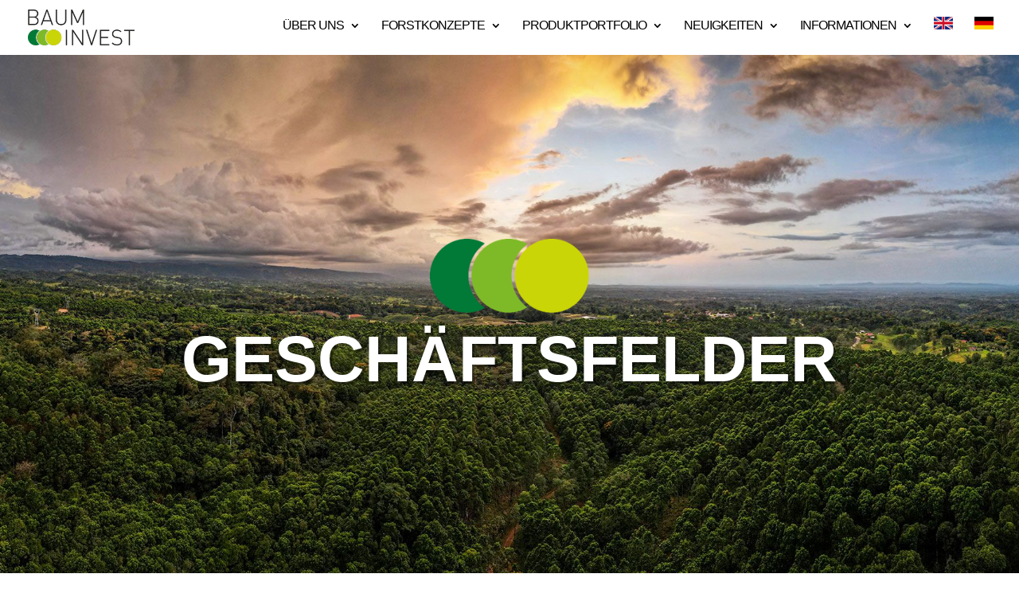

--- FILE ---
content_type: text/css
request_url: https://bauminvest.de/wp-content/plugins/divi-100-hamburger-menu/assets/css/style.css
body_size: 5756
content:
/* Menu */
.et_divi_100_custom_hamburger_menu__icon {
  position: relative;
  display: block;
  width: 1.875rem;
  height: 1.875rem;
  box-sizing: border-box;
  cursor: pointer;
  padding: 0.25rem;
  clear: both;
}

.et_divi_100_custom_hamburger_menu__icon div {
  background: #000;
  width: 100%;
  height: 0.125rem;
  margin: 0.25rem auto;
  border-radius: 10px;
  -webkit-transition: 0.3s cubic-bezier(0.28, 0.55, 0.385, 1.65);
  transition: 0.3s cubic-bezier(0.28, 0.55, 0.385, 1.65);
  -webkit-transition-timing-function: cubic-bezier(0.28, 0.55, 0.385, 1.65);
          transition-timing-function: cubic-bezier(0.28, 0.55, 0.385, 1.65);
  -webkit-transform: 0;
          transform: 0;
  -webkit-transform-origin: center;
          transform-origin: center;
}

.et_divi_100_custom_hamburger_menu__icon div:before, .et_divi_100_custom_hamburger_menu__icon div:after {
  -webkit-transition: 0.3s cubic-bezier(0.28, 0.55, 0.385, 1.65);
  transition: 0.3s cubic-bezier(0.28, 0.55, 0.385, 1.65);
  -webkit-transition-timing-function: cubic-bezier(0.28, 0.55, 0.385, 1.65);
          transition-timing-function: cubic-bezier(0.28, 0.55, 0.385, 1.65);
}

/* Type 1 */
.et_divi_100_custom_hamburger_menu--type-1.et_divi_100_custom_hamburger_menu--style-2 .et_divi_100_custom_hamburger_menu__icon.et_divi_100_custom_hamburger_menu__icon--toggled div:not(:first-child):not(:last-child) {
  width: 0;
  margin-left: 0;
  opacity: 1;
}

.et_divi_100_custom_hamburger_menu--type-1.et_divi_100_custom_hamburger_menu--style-3 .et_divi_100_custom_hamburger_menu__icon.et_divi_100_custom_hamburger_menu__icon--toggled div:first-child {
  -webkit-animation-name: T1S3DF;
          animation-name: T1S3DF;
}

@-webkit-keyframes T1S3DF {
  0% {
    -webkit-transform: none;
            transform: none;
  }
  40% {
    -webkit-transform: translateY(0.375rem);
            transform: translateY(0.375rem);
  }
  80% {
    -webkit-transform: translateY(0.375rem) rotate(45deg);
            transform: translateY(0.375rem) rotate(45deg);
  }
}

@keyframes T1S3DF {
  0% {
    -webkit-transform: none;
            transform: none;
  }
  40% {
    -webkit-transform: translateY(0.375rem);
            transform: translateY(0.375rem);
  }
  80% {
    -webkit-transform: translateY(0.375rem) rotate(45deg);
            transform: translateY(0.375rem) rotate(45deg);
  }
}

.et_divi_100_custom_hamburger_menu--type-1.et_divi_100_custom_hamburger_menu--style-3 .et_divi_100_custom_hamburger_menu__icon.et_divi_100_custom_hamburger_menu__icon--toggled div:last-child {
  -webkit-animation-name: T1S3L;
          animation-name: T1S3L;
}

@-webkit-keyframes T1S3L {
  0% {
    -webkit-transform: none;
            transform: none;
  }
  40% {
    -webkit-transform: translateY(-0.375rem);
            transform: translateY(-0.375rem);
  }
  80% {
    -webkit-transform: translateY(-0.375rem) rotate(-45deg);
            transform: translateY(-0.375rem) rotate(-45deg);
  }
}

@keyframes T1S3L {
  0% {
    -webkit-transform: none;
            transform: none;
  }
  40% {
    -webkit-transform: translateY(-0.375rem);
            transform: translateY(-0.375rem);
  }
  80% {
    -webkit-transform: translateY(-0.375rem) rotate(-45deg);
            transform: translateY(-0.375rem) rotate(-45deg);
  }
}

.et_divi_100_custom_hamburger_menu--type-1.et_divi_100_custom_hamburger_menu--style-4 .et_divi_100_custom_hamburger_menu__icon.et_divi_100_custom_hamburger_menu__icon--toggled div {
  -webkit-animation-timing-function: linear;
          animation-timing-function: linear;
}

.et_divi_100_custom_hamburger_menu--type-1.et_divi_100_custom_hamburger_menu--style-4 .et_divi_100_custom_hamburger_menu__icon.et_divi_100_custom_hamburger_menu__icon--toggled div:first-child {
  -webkit-animation-name: T1S4DF;
          animation-name: T1S4DF;
}

@-webkit-keyframes T1S4DF {
  0% {
    margin-right: 0;
    -webkit-transform: none;
            transform: none;
  }
  20% {
    width: 100%;
    -webkit-transform: translateY(0.375rem);
            transform: translateY(0.375rem);
  }
  40% {
    width: 0;
    margin-right: 0;
    -webkit-transform: translateY(0.375rem);
            transform: translateY(0.375rem);
  }
  80% {
    width: 0;
    margin-right: auto;
    -webkit-transform: translateY(0.375rem) rotate(45deg);
            transform: translateY(0.375rem) rotate(45deg);
  }
  90% {
    -webkit-transform: translateY(0.375rem) rotate(45deg);
            transform: translateY(0.375rem) rotate(45deg);
  }
}

@keyframes T1S4DF {
  0% {
    margin-right: 0;
    -webkit-transform: none;
            transform: none;
  }
  20% {
    width: 100%;
    -webkit-transform: translateY(0.375rem);
            transform: translateY(0.375rem);
  }
  40% {
    width: 0;
    margin-right: 0;
    -webkit-transform: translateY(0.375rem);
            transform: translateY(0.375rem);
  }
  80% {
    width: 0;
    margin-right: auto;
    -webkit-transform: translateY(0.375rem) rotate(45deg);
            transform: translateY(0.375rem) rotate(45deg);
  }
  90% {
    -webkit-transform: translateY(0.375rem) rotate(45deg);
            transform: translateY(0.375rem) rotate(45deg);
  }
}

.et_divi_100_custom_hamburger_menu--type-1.et_divi_100_custom_hamburger_menu--style-4 .et_divi_100_custom_hamburger_menu__icon.et_divi_100_custom_hamburger_menu__icon--toggled div:last-child {
  -webkit-animation-name: T1S4L;
          animation-name: T1S4L;
}

@-webkit-keyframes T1S4L {
  0% {
    margin-left: 0;
    -webkit-transform: none;
            transform: none;
  }
  20% {
    width: 100%;
    -webkit-transform: translateY(-0.375rem);
            transform: translateY(-0.375rem);
  }
  40% {
    width: 0;
    margin-left: 0;
    -webkit-transform: translateY(-0.375rem);
            transform: translateY(-0.375rem);
  }
  80% {
    width: 0;
    margin-left: auto;
    -webkit-transform: translateY(-0.375rem) rotate(-45deg);
            transform: translateY(-0.375rem) rotate(-45deg);
  }
  90% {
    -webkit-transform: translateY(-0.375rem) rotate(-45deg);
            transform: translateY(-0.375rem) rotate(-45deg);
  }
}

@keyframes T1S4L {
  0% {
    margin-left: 0;
    -webkit-transform: none;
            transform: none;
  }
  20% {
    width: 100%;
    -webkit-transform: translateY(-0.375rem);
            transform: translateY(-0.375rem);
  }
  40% {
    width: 0;
    margin-left: 0;
    -webkit-transform: translateY(-0.375rem);
            transform: translateY(-0.375rem);
  }
  80% {
    width: 0;
    margin-left: auto;
    -webkit-transform: translateY(-0.375rem) rotate(-45deg);
            transform: translateY(-0.375rem) rotate(-45deg);
  }
  90% {
    -webkit-transform: translateY(-0.375rem) rotate(-45deg);
            transform: translateY(-0.375rem) rotate(-45deg);
  }
}

.et_divi_100_custom_hamburger_menu--type-1.et_divi_100_custom_hamburger_menu--style-5 .et_divi_100_custom_hamburger_menu__icon.et_divi_100_custom_hamburger_menu__icon--toggled div {
  -webkit-animation-timing-function: linear;
          animation-timing-function: linear;
}

.et_divi_100_custom_hamburger_menu--type-1.et_divi_100_custom_hamburger_menu--style-5 .et_divi_100_custom_hamburger_menu__icon.et_divi_100_custom_hamburger_menu__icon--toggled div:first-child {
  -webkit-animation-name: T1S5DF;
          animation-name: T1S5DF;
}

@-webkit-keyframes T1S5DF {
  0% {
    margin-right: 0;
    -webkit-transform: none;
            transform: none;
    -webkit-transform-origin: top right;
            transform-origin: top right;
  }
  25% {
    width: 100%;
    -webkit-transform: translateY(0.375rem) rotate(10deg);
            transform: translateY(0.375rem) rotate(10deg);
  }
  30% {
    width: 100%;
    -webkit-transform: translateY(0.375rem) rotate(10deg);
            transform: translateY(0.375rem) rotate(10deg);
  }
  40% {
    width: 0%;
    -webkit-transform: translateY(0.375rem) rotate(10deg);
            transform: translateY(0.375rem) rotate(10deg);
  }
  50% {
    width: 0%;
    -webkit-transform-origin: center;
            transform-origin: center;
    -webkit-transform: translateY(0.375rem) rotate(45deg);
            transform: translateY(0.375rem) rotate(45deg);
  }
  90% {
    -webkit-transform: translateY(0.375rem) rotate(45deg);
            transform: translateY(0.375rem) rotate(45deg);
  }
}

@keyframes T1S5DF {
  0% {
    margin-right: 0;
    -webkit-transform: none;
            transform: none;
    -webkit-transform-origin: top right;
            transform-origin: top right;
  }
  25% {
    width: 100%;
    -webkit-transform: translateY(0.375rem) rotate(10deg);
            transform: translateY(0.375rem) rotate(10deg);
  }
  30% {
    width: 100%;
    -webkit-transform: translateY(0.375rem) rotate(10deg);
            transform: translateY(0.375rem) rotate(10deg);
  }
  40% {
    width: 0%;
    -webkit-transform: translateY(0.375rem) rotate(10deg);
            transform: translateY(0.375rem) rotate(10deg);
  }
  50% {
    width: 0%;
    -webkit-transform-origin: center;
            transform-origin: center;
    -webkit-transform: translateY(0.375rem) rotate(45deg);
            transform: translateY(0.375rem) rotate(45deg);
  }
  90% {
    -webkit-transform: translateY(0.375rem) rotate(45deg);
            transform: translateY(0.375rem) rotate(45deg);
  }
}

.et_divi_100_custom_hamburger_menu--type-1.et_divi_100_custom_hamburger_menu--style-5 .et_divi_100_custom_hamburger_menu__icon.et_divi_100_custom_hamburger_menu__icon--toggled div:not(:first-child):not(:last-child) {
  -webkit-animation-name: T1S5DM;
          animation-name: T1S5DM;
  width: 0%;
}

@-webkit-keyframes T1S5DM {
  0% {
    width: 100%;
    opacity: 1;
  }
  40% {
    width: 100%;
  }
  50% {
    width: 0%;
    opacity: 1;
  }
}

@keyframes T1S5DM {
  0% {
    width: 100%;
    opacity: 1;
  }
  40% {
    width: 100%;
  }
  50% {
    width: 0%;
    opacity: 1;
  }
}

.et_divi_100_custom_hamburger_menu--type-1.et_divi_100_custom_hamburger_menu--style-5 .et_divi_100_custom_hamburger_menu__icon.et_divi_100_custom_hamburger_menu__icon--toggled div:last-child {
  -webkit-animation-name: T1S5L;
          animation-name: T1S5L;
}

@-webkit-keyframes T1S5L {
  0% {
    margin-left: 0;
    -webkit-transform: none;
            transform: none;
    -webkit-transform-origin: bottom left;
            transform-origin: bottom left;
  }
  25% {
    width: 100%;
    -webkit-transform: translateY(-0.375rem) rotate(10deg);
            transform: translateY(-0.375rem) rotate(10deg);
  }
  30% {
    width: 100%;
    -webkit-transform: translateY(-0.375rem) rotate(10deg);
            transform: translateY(-0.375rem) rotate(10deg);
  }
  40% {
    width: 0%;
    -webkit-transform: translateY(-0.375rem) rotate(10deg);
            transform: translateY(-0.375rem) rotate(10deg);
  }
  50% {
    width: 0%;
    -webkit-transform-origin: center;
            transform-origin: center;
    -webkit-transform: translateY(-0.375rem) rotate(-45deg);
            transform: translateY(-0.375rem) rotate(-45deg);
  }
  90% {
    -webkit-transform: translateY(-0.375rem) rotate(-45deg);
            transform: translateY(-0.375rem) rotate(-45deg);
  }
}

@keyframes T1S5L {
  0% {
    margin-left: 0;
    -webkit-transform: none;
            transform: none;
    -webkit-transform-origin: bottom left;
            transform-origin: bottom left;
  }
  25% {
    width: 100%;
    -webkit-transform: translateY(-0.375rem) rotate(10deg);
            transform: translateY(-0.375rem) rotate(10deg);
  }
  30% {
    width: 100%;
    -webkit-transform: translateY(-0.375rem) rotate(10deg);
            transform: translateY(-0.375rem) rotate(10deg);
  }
  40% {
    width: 0%;
    -webkit-transform: translateY(-0.375rem) rotate(10deg);
            transform: translateY(-0.375rem) rotate(10deg);
  }
  50% {
    width: 0%;
    -webkit-transform-origin: center;
            transform-origin: center;
    -webkit-transform: translateY(-0.375rem) rotate(-45deg);
            transform: translateY(-0.375rem) rotate(-45deg);
  }
  90% {
    -webkit-transform: translateY(-0.375rem) rotate(-45deg);
            transform: translateY(-0.375rem) rotate(-45deg);
  }
}

/* Type 2 */
.et_divi_100_custom_hamburger_menu--type-2 .et_divi_100_custom_hamburger_menu__icon div, .et_divi_100_custom_hamburger_menu--type-3 .et_divi_100_custom_hamburger_menu__icon div {
  display: -webkit-box;
  display: -ms-flexbox;
  display: flex;
  -webkit-box-orient: horizontal;
  -webkit-box-direction: normal;
      -ms-flex-direction: row;
          flex-direction: row;
  background: 0;
}

.et_divi_100_custom_hamburger_menu--type-2 .et_divi_100_custom_hamburger_menu__icon div:before, .et_divi_100_custom_hamburger_menu--type-3 .et_divi_100_custom_hamburger_menu__icon div:before, .et_divi_100_custom_hamburger_menu--type-2 .et_divi_100_custom_hamburger_menu__icon div:after, .et_divi_100_custom_hamburger_menu--type-3 .et_divi_100_custom_hamburger_menu__icon div:after {
  content: '';
  display: block;
  background: #000;
  width: 2px;
  min-width: 2px;
  height: 2px;
  border-radius: 10px;
  margin: 0 2px 0 0;
}

.et_divi_100_custom_hamburger_menu--type-2 .et_divi_100_custom_hamburger_menu__icon div:after, .et_divi_100_custom_hamburger_menu--type-3 .et_divi_100_custom_hamburger_menu__icon div:after {
  width: 100%;
  margin: 0;
}

.et_divi_100_custom_hamburger_menu--type-2.et_divi_100_custom_hamburger_menu--style-2 .et_divi_100_custom_hamburger_menu__icon.et_divi_100_custom_hamburger_menu__icon--toggled div:not(:first-child):not(:last-child), .et_divi_100_custom_hamburger_menu--style-2.et_divi_100_custom_hamburger_menu--type-3 .et_divi_100_custom_hamburger_menu__icon.et_divi_100_custom_hamburger_menu__icon--toggled div:not(:first-child):not(:last-child) {
  opacity: 1;
}

.et_divi_100_custom_hamburger_menu--type-2.et_divi_100_custom_hamburger_menu--style-2 .et_divi_100_custom_hamburger_menu__icon.et_divi_100_custom_hamburger_menu__icon--toggled div:not(:first-child):not(:last-child):before, .et_divi_100_custom_hamburger_menu--style-2.et_divi_100_custom_hamburger_menu--type-3 .et_divi_100_custom_hamburger_menu__icon.et_divi_100_custom_hamburger_menu__icon--toggled div:not(:first-child):not(:last-child):before, .et_divi_100_custom_hamburger_menu--type-2.et_divi_100_custom_hamburger_menu--style-2 .et_divi_100_custom_hamburger_menu__icon.et_divi_100_custom_hamburger_menu__icon--toggled div:not(:first-child):not(:last-child):after, .et_divi_100_custom_hamburger_menu--style-2.et_divi_100_custom_hamburger_menu--type-3 .et_divi_100_custom_hamburger_menu__icon.et_divi_100_custom_hamburger_menu__icon--toggled div:not(:first-child):not(:last-child):after {
  width: 0;
  min-width: 0;
  margin-left: 0;
  opacity: 1;
}

.et_divi_100_custom_hamburger_menu--type-2.et_divi_100_custom_hamburger_menu--style-3 .et_divi_100_custom_hamburger_menu__icon.et_divi_100_custom_hamburger_menu__icon--toggled div:first-child, .et_divi_100_custom_hamburger_menu--style-3.et_divi_100_custom_hamburger_menu--type-3 .et_divi_100_custom_hamburger_menu__icon.et_divi_100_custom_hamburger_menu__icon--toggled div:first-child {
  -webkit-animation-name: T2S3DF;
          animation-name: T2S3DF;
}

@-webkit-keyframes T2S3DF {
  0% {
    -webkit-transform: none;
            transform: none;
  }
  20% {
    -webkit-transform: none;
            transform: none;
  }
  40% {
    -webkit-transform: translateY(0.375rem);
            transform: translateY(0.375rem);
  }
  80% {
    -webkit-transform: translateY(0.375rem) rotate(45deg);
            transform: translateY(0.375rem) rotate(45deg);
  }
}

@keyframes T2S3DF {
  0% {
    -webkit-transform: none;
            transform: none;
  }
  20% {
    -webkit-transform: none;
            transform: none;
  }
  40% {
    -webkit-transform: translateY(0.375rem);
            transform: translateY(0.375rem);
  }
  80% {
    -webkit-transform: translateY(0.375rem) rotate(45deg);
            transform: translateY(0.375rem) rotate(45deg);
  }
}

.et_divi_100_custom_hamburger_menu--type-2.et_divi_100_custom_hamburger_menu--style-3 .et_divi_100_custom_hamburger_menu__icon.et_divi_100_custom_hamburger_menu__icon--toggled div:first-child:before, .et_divi_100_custom_hamburger_menu--style-3.et_divi_100_custom_hamburger_menu--type-3 .et_divi_100_custom_hamburger_menu__icon.et_divi_100_custom_hamburger_menu__icon--toggled div:first-child:before {
  -webkit-animation-name: T2S3DFB;
          animation-name: T2S3DFB;
}

@-webkit-keyframes T2S3DFB {
  0% {
    width: 100%;
    -webkit-transform: none;
            transform: none;
  }
  20% {
    -webkit-transform: none;
            transform: none;
  }
}

@keyframes T2S3DFB {
  0% {
    width: 100%;
    -webkit-transform: none;
            transform: none;
  }
  20% {
    -webkit-transform: none;
            transform: none;
  }
}

.et_divi_100_custom_hamburger_menu--type-2.et_divi_100_custom_hamburger_menu--style-3 .et_divi_100_custom_hamburger_menu__icon.et_divi_100_custom_hamburger_menu__icon--toggled div:first-child:after, .et_divi_100_custom_hamburger_menu--style-3.et_divi_100_custom_hamburger_menu--type-3 .et_divi_100_custom_hamburger_menu__icon.et_divi_100_custom_hamburger_menu__icon--toggled div:first-child:after {
  -webkit-animation-name: T2S3DMA;
          animation-name: T2S3DMA;
}

@-webkit-keyframes T2S3DMA {
  0% {
    width: 100%;
    -webkit-transform: none;
            transform: none;
  }
  20% {
    -webkit-transform: none;
            transform: none;
  }
}

@keyframes T2S3DMA {
  0% {
    width: 100%;
    -webkit-transform: none;
            transform: none;
  }
  20% {
    -webkit-transform: none;
            transform: none;
  }
}

.et_divi_100_custom_hamburger_menu--type-2.et_divi_100_custom_hamburger_menu--style-3 .et_divi_100_custom_hamburger_menu__icon.et_divi_100_custom_hamburger_menu__icon--toggled div:last-child, .et_divi_100_custom_hamburger_menu--style-3.et_divi_100_custom_hamburger_menu--type-3 .et_divi_100_custom_hamburger_menu__icon.et_divi_100_custom_hamburger_menu__icon--toggled div:last-child {
  -webkit-animation-name: T2S3DL;
          animation-name: T2S3DL;
}

@-webkit-keyframes T2S3DL {
  0% {
    -webkit-transform: none;
            transform: none;
  }
  20% {
    -webkit-transform: none;
            transform: none;
  }
  40% {
    -webkit-transform: translateY(-0.25rem);
            transform: translateY(-0.25rem);
  }
  80% {
    -webkit-transform: translateY(-0.375rem) rotate(-45deg);
            transform: translateY(-0.375rem) rotate(-45deg);
  }
}

@keyframes T2S3DL {
  0% {
    -webkit-transform: none;
            transform: none;
  }
  20% {
    -webkit-transform: none;
            transform: none;
  }
  40% {
    -webkit-transform: translateY(-0.25rem);
            transform: translateY(-0.25rem);
  }
  80% {
    -webkit-transform: translateY(-0.375rem) rotate(-45deg);
            transform: translateY(-0.375rem) rotate(-45deg);
  }
}

.et_divi_100_custom_hamburger_menu--type-2.et_divi_100_custom_hamburger_menu--style-3 .et_divi_100_custom_hamburger_menu__icon.et_divi_100_custom_hamburger_menu__icon--toggled div:last-child:before, .et_divi_100_custom_hamburger_menu--style-3.et_divi_100_custom_hamburger_menu--type-3 .et_divi_100_custom_hamburger_menu__icon.et_divi_100_custom_hamburger_menu__icon--toggled div:last-child:before {
  -webkit-animation-name: T2S3DFB;
          animation-name: T2S3DFB;
}

@keyframes T2S3DFB {
  0% {
    width: 100%;
    -webkit-transform: none;
            transform: none;
  }
  20% {
    -webkit-transform: none;
            transform: none;
  }
}

.et_divi_100_custom_hamburger_menu--type-2.et_divi_100_custom_hamburger_menu--style-3 .et_divi_100_custom_hamburger_menu__icon.et_divi_100_custom_hamburger_menu__icon--toggled div:last-child:after, .et_divi_100_custom_hamburger_menu--style-3.et_divi_100_custom_hamburger_menu--type-3 .et_divi_100_custom_hamburger_menu__icon.et_divi_100_custom_hamburger_menu__icon--toggled div:last-child:after {
  -webkit-animation-name: T2S3DMA;
          animation-name: T2S3DMA;
}

@keyframes T2S3DMA {
  0% {
    width: 100%;
    -webkit-transform: none;
            transform: none;
  }
  20% {
    -webkit-transform: none;
            transform: none;
  }
}

.et_divi_100_custom_hamburger_menu--type-2.et_divi_100_custom_hamburger_menu--style-4 .et_divi_100_custom_hamburger_menu__icon.et_divi_100_custom_hamburger_menu__icon--toggled div, .et_divi_100_custom_hamburger_menu--style-4.et_divi_100_custom_hamburger_menu--type-3 .et_divi_100_custom_hamburger_menu__icon.et_divi_100_custom_hamburger_menu__icon--toggled div {
  -webkit-transform: none;
          transform: none;
}

.et_divi_100_custom_hamburger_menu--type-2.et_divi_100_custom_hamburger_menu--style-4 .et_divi_100_custom_hamburger_menu__icon.et_divi_100_custom_hamburger_menu__icon--toggled div:first-child:before, .et_divi_100_custom_hamburger_menu--style-4.et_divi_100_custom_hamburger_menu--type-3 .et_divi_100_custom_hamburger_menu__icon.et_divi_100_custom_hamburger_menu__icon--toggled div:first-child:before, .et_divi_100_custom_hamburger_menu--type-2.et_divi_100_custom_hamburger_menu--style-4 .et_divi_100_custom_hamburger_menu__icon.et_divi_100_custom_hamburger_menu__icon--toggled div:first-child:after, .et_divi_100_custom_hamburger_menu--style-4.et_divi_100_custom_hamburger_menu--type-3 .et_divi_100_custom_hamburger_menu__icon.et_divi_100_custom_hamburger_menu__icon--toggled div:first-child:after {
  width: 0%;
  min-width: 0;
  margin: 0 auto;
  opacity: 0;
}

.et_divi_100_custom_hamburger_menu--type-2.et_divi_100_custom_hamburger_menu--style-4 .et_divi_100_custom_hamburger_menu__icon.et_divi_100_custom_hamburger_menu__icon--toggled div:not(:first-child):not(:last-child), .et_divi_100_custom_hamburger_menu--style-4.et_divi_100_custom_hamburger_menu--type-3 .et_divi_100_custom_hamburger_menu__icon.et_divi_100_custom_hamburger_menu__icon--toggled div:not(:first-child):not(:last-child) {
  position: relative;
  opacity: 1;
}

.et_divi_100_custom_hamburger_menu--type-2.et_divi_100_custom_hamburger_menu--style-4 .et_divi_100_custom_hamburger_menu__icon.et_divi_100_custom_hamburger_menu__icon--toggled div:not(:first-child):not(:last-child):before, .et_divi_100_custom_hamburger_menu--style-4.et_divi_100_custom_hamburger_menu--type-3 .et_divi_100_custom_hamburger_menu__icon.et_divi_100_custom_hamburger_menu__icon--toggled div:not(:first-child):not(:last-child):before, .et_divi_100_custom_hamburger_menu--type-2.et_divi_100_custom_hamburger_menu--style-4 .et_divi_100_custom_hamburger_menu__icon.et_divi_100_custom_hamburger_menu__icon--toggled div:not(:first-child):not(:last-child):after, .et_divi_100_custom_hamburger_menu--style-4.et_divi_100_custom_hamburger_menu--type-3 .et_divi_100_custom_hamburger_menu__icon.et_divi_100_custom_hamburger_menu__icon--toggled div:not(:first-child):not(:last-child):after {
  position: absolute;
  width: 100%;
  -webkit-transition: all 0.3s linear transform 0.3s 0.3s linear;
  transition: all 0.3s linear transform 0.3s 0.3s linear;
  -webkit-transform-origin: center;
          transform-origin: center;
}

.et_divi_100_custom_hamburger_menu--type-2.et_divi_100_custom_hamburger_menu--style-4 .et_divi_100_custom_hamburger_menu__icon.et_divi_100_custom_hamburger_menu__icon--toggled div:not(:first-child):not(:last-child):before, .et_divi_100_custom_hamburger_menu--style-4.et_divi_100_custom_hamburger_menu--type-3 .et_divi_100_custom_hamburger_menu__icon.et_divi_100_custom_hamburger_menu__icon--toggled div:not(:first-child):not(:last-child):before {
  -webkit-transform: rotate(45deg);
          transform: rotate(45deg);
}

.et_divi_100_custom_hamburger_menu--type-2.et_divi_100_custom_hamburger_menu--style-4 .et_divi_100_custom_hamburger_menu__icon.et_divi_100_custom_hamburger_menu__icon--toggled div:not(:first-child):not(:last-child):after, .et_divi_100_custom_hamburger_menu--style-4.et_divi_100_custom_hamburger_menu--type-3 .et_divi_100_custom_hamburger_menu__icon.et_divi_100_custom_hamburger_menu__icon--toggled div:not(:first-child):not(:last-child):after {
  -webkit-transform: rotate(-45deg);
          transform: rotate(-45deg);
}

.et_divi_100_custom_hamburger_menu--type-2.et_divi_100_custom_hamburger_menu--style-4 .et_divi_100_custom_hamburger_menu__icon.et_divi_100_custom_hamburger_menu__icon--toggled div:last-child:before, .et_divi_100_custom_hamburger_menu--style-4.et_divi_100_custom_hamburger_menu--type-3 .et_divi_100_custom_hamburger_menu__icon.et_divi_100_custom_hamburger_menu__icon--toggled div:last-child:before, .et_divi_100_custom_hamburger_menu--type-2.et_divi_100_custom_hamburger_menu--style-4 .et_divi_100_custom_hamburger_menu__icon.et_divi_100_custom_hamburger_menu__icon--toggled div:last-child:after, .et_divi_100_custom_hamburger_menu--style-4.et_divi_100_custom_hamburger_menu--type-3 .et_divi_100_custom_hamburger_menu__icon.et_divi_100_custom_hamburger_menu__icon--toggled div:last-child:after {
  width: 100%;
  min-width: 0;
  opacity: 0;
}

.et_divi_100_custom_hamburger_menu--type-2.et_divi_100_custom_hamburger_menu--style-5 .et_divi_100_custom_hamburger_menu__icon.et_divi_100_custom_hamburger_menu__icon--toggled div, .et_divi_100_custom_hamburger_menu--style-5.et_divi_100_custom_hamburger_menu--type-3 .et_divi_100_custom_hamburger_menu__icon.et_divi_100_custom_hamburger_menu__icon--toggled div {
  -webkit-transform: none;
          transform: none;
}

.et_divi_100_custom_hamburger_menu--type-2.et_divi_100_custom_hamburger_menu--style-5 .et_divi_100_custom_hamburger_menu__icon.et_divi_100_custom_hamburger_menu__icon--toggled div:first-child, .et_divi_100_custom_hamburger_menu--style-5.et_divi_100_custom_hamburger_menu--type-3 .et_divi_100_custom_hamburger_menu__icon.et_divi_100_custom_hamburger_menu__icon--toggled div:first-child {
  position: relative;
  -webkit-animation-name: T2S5DF;
          animation-name: T2S5DF;
  -webkit-transform: translateY(0.375rem) rotate(45deg);
          transform: translateY(0.375rem) rotate(45deg);
}

@-webkit-keyframes T2S5DF {
  20% {
    -webkit-transform: none;
            transform: none;
  }
}

@keyframes T2S5DF {
  20% {
    -webkit-transform: none;
            transform: none;
  }
}

.et_divi_100_custom_hamburger_menu--type-2.et_divi_100_custom_hamburger_menu--style-5 .et_divi_100_custom_hamburger_menu__icon.et_divi_100_custom_hamburger_menu__icon--toggled div:first-child:before, .et_divi_100_custom_hamburger_menu--style-5.et_divi_100_custom_hamburger_menu--type-3 .et_divi_100_custom_hamburger_menu__icon.et_divi_100_custom_hamburger_menu__icon--toggled div:first-child:before, .et_divi_100_custom_hamburger_menu--type-2.et_divi_100_custom_hamburger_menu--style-5 .et_divi_100_custom_hamburger_menu__icon.et_divi_100_custom_hamburger_menu__icon--toggled div:first-child:after, .et_divi_100_custom_hamburger_menu--style-5.et_divi_100_custom_hamburger_menu--type-3 .et_divi_100_custom_hamburger_menu__icon.et_divi_100_custom_hamburger_menu__icon--toggled div:first-child:after {
  position: absolute;
  width: 0;
}

.et_divi_100_custom_hamburger_menu--type-2.et_divi_100_custom_hamburger_menu--style-5 .et_divi_100_custom_hamburger_menu__icon.et_divi_100_custom_hamburger_menu__icon--toggled div:first-child:before, .et_divi_100_custom_hamburger_menu--style-5.et_divi_100_custom_hamburger_menu--type-3 .et_divi_100_custom_hamburger_menu__icon.et_divi_100_custom_hamburger_menu__icon--toggled div:first-child:before {
  left: 0;
  -webkit-animation-name: T2S5DFB;
          animation-name: T2S5DFB;
}

@-webkit-keyframes T2S5DFB {
  20% {
    width: 0%;
  }
}

@keyframes T2S5DFB {
  20% {
    width: 0%;
  }
}

.et_divi_100_custom_hamburger_menu--type-2.et_divi_100_custom_hamburger_menu--style-5 .et_divi_100_custom_hamburger_menu__icon.et_divi_100_custom_hamburger_menu__icon--toggled div:first-child:after, .et_divi_100_custom_hamburger_menu--style-5.et_divi_100_custom_hamburger_menu--type-3 .et_divi_100_custom_hamburger_menu__icon.et_divi_100_custom_hamburger_menu__icon--toggled div:first-child:after {
  right: 0;
  -webkit-animation-name: T2S5DFA;
          animation-name: T2S5DFA;
}

@-webkit-keyframes T2S5DFA {
  20% {
    width: 0%;
  }
}

@keyframes T2S5DFA {
  20% {
    width: 0%;
  }
}

.et_divi_100_custom_hamburger_menu--type-2.et_divi_100_custom_hamburger_menu--style-5 .et_divi_100_custom_hamburger_menu__icon.et_divi_100_custom_hamburger_menu__icon--toggled div:not(:first-child):not(:last-child), .et_divi_100_custom_hamburger_menu--style-5.et_divi_100_custom_hamburger_menu--type-3 .et_divi_100_custom_hamburger_menu__icon.et_divi_100_custom_hamburger_menu__icon--toggled div:not(:first-child):not(:last-child) {
  position: relative;
  opacity: 1;
}

.et_divi_100_custom_hamburger_menu--type-2.et_divi_100_custom_hamburger_menu--style-5 .et_divi_100_custom_hamburger_menu__icon.et_divi_100_custom_hamburger_menu__icon--toggled div:not(:first-child):not(:last-child):before, .et_divi_100_custom_hamburger_menu--style-5.et_divi_100_custom_hamburger_menu--type-3 .et_divi_100_custom_hamburger_menu__icon.et_divi_100_custom_hamburger_menu__icon--toggled div:not(:first-child):not(:last-child):before, .et_divi_100_custom_hamburger_menu--type-2.et_divi_100_custom_hamburger_menu--style-5 .et_divi_100_custom_hamburger_menu__icon.et_divi_100_custom_hamburger_menu__icon--toggled div:not(:first-child):not(:last-child):after, .et_divi_100_custom_hamburger_menu--style-5.et_divi_100_custom_hamburger_menu--type-3 .et_divi_100_custom_hamburger_menu__icon.et_divi_100_custom_hamburger_menu__icon--toggled div:not(:first-child):not(:last-child):after {
  margin: 0 auto;
}

.et_divi_100_custom_hamburger_menu--type-2.et_divi_100_custom_hamburger_menu--style-5 .et_divi_100_custom_hamburger_menu__icon.et_divi_100_custom_hamburger_menu__icon--toggled div:not(:first-child):not(:last-child):before, .et_divi_100_custom_hamburger_menu--style-5.et_divi_100_custom_hamburger_menu--type-3 .et_divi_100_custom_hamburger_menu__icon.et_divi_100_custom_hamburger_menu__icon--toggled div:not(:first-child):not(:last-child):before {
  display: none;
}

.et_divi_100_custom_hamburger_menu--type-2.et_divi_100_custom_hamburger_menu--style-5 .et_divi_100_custom_hamburger_menu__icon.et_divi_100_custom_hamburger_menu__icon--toggled div:not(:first-child):not(:last-child):after, .et_divi_100_custom_hamburger_menu--style-5.et_divi_100_custom_hamburger_menu--type-3 .et_divi_100_custom_hamburger_menu__icon.et_divi_100_custom_hamburger_menu__icon--toggled div:not(:first-child):not(:last-child):after {
  -webkit-animation-name: T2S5DL;
          animation-name: T2S5DL;
  width: 2px;
}

@-webkit-keyframes T2S5DL {
  20% {
    -webkit-transform: 100%;
            transform: 100%;
  }
}

@keyframes T2S5DL {
  20% {
    -webkit-transform: 100%;
            transform: 100%;
  }
}

.et_divi_100_custom_hamburger_menu--type-2.et_divi_100_custom_hamburger_menu--style-5 .et_divi_100_custom_hamburger_menu__icon.et_divi_100_custom_hamburger_menu__icon--toggled div:last-child, .et_divi_100_custom_hamburger_menu--style-5.et_divi_100_custom_hamburger_menu--type-3 .et_divi_100_custom_hamburger_menu__icon.et_divi_100_custom_hamburger_menu__icon--toggled div:last-child {
  position: relative;
  -webkit-animation-name: T2S5DL;
          animation-name: T2S5DL;
  -webkit-transform: translateY(-0.375rem) rotate(-45deg);
          transform: translateY(-0.375rem) rotate(-45deg);
}

@keyframes T2S5DL {
  20% {
    -webkit-transform: none;
            transform: none;
  }
}

.et_divi_100_custom_hamburger_menu--type-2.et_divi_100_custom_hamburger_menu--style-5 .et_divi_100_custom_hamburger_menu__icon.et_divi_100_custom_hamburger_menu__icon--toggled div:last-child:before, .et_divi_100_custom_hamburger_menu--style-5.et_divi_100_custom_hamburger_menu--type-3 .et_divi_100_custom_hamburger_menu__icon.et_divi_100_custom_hamburger_menu__icon--toggled div:last-child:before, .et_divi_100_custom_hamburger_menu--type-2.et_divi_100_custom_hamburger_menu--style-5 .et_divi_100_custom_hamburger_menu__icon.et_divi_100_custom_hamburger_menu__icon--toggled div:last-child:after, .et_divi_100_custom_hamburger_menu--style-5.et_divi_100_custom_hamburger_menu--type-3 .et_divi_100_custom_hamburger_menu__icon.et_divi_100_custom_hamburger_menu__icon--toggled div:last-child:after {
  position: absolute;
  width: 0;
}

.et_divi_100_custom_hamburger_menu--type-2.et_divi_100_custom_hamburger_menu--style-5 .et_divi_100_custom_hamburger_menu__icon.et_divi_100_custom_hamburger_menu__icon--toggled div:last-child:before, .et_divi_100_custom_hamburger_menu--style-5.et_divi_100_custom_hamburger_menu--type-3 .et_divi_100_custom_hamburger_menu__icon.et_divi_100_custom_hamburger_menu__icon--toggled div:last-child:before {
  left: 0;
  -webkit-animation-name: T2S5DFB;
          animation-name: T2S5DFB;
}

@keyframes T2S5DFB {
  20% {
    width: 0%;
  }
}

.et_divi_100_custom_hamburger_menu--type-2.et_divi_100_custom_hamburger_menu--style-5 .et_divi_100_custom_hamburger_menu__icon.et_divi_100_custom_hamburger_menu__icon--toggled div:last-child:after, .et_divi_100_custom_hamburger_menu--style-5.et_divi_100_custom_hamburger_menu--type-3 .et_divi_100_custom_hamburger_menu__icon.et_divi_100_custom_hamburger_menu__icon--toggled div:last-child:after {
  right: 0;
  -webkit-animation-name: T2S5DMA;
          animation-name: T2S5DMA;
}

@-webkit-keyframes T2S5DMA {
  20% {
    width: 0%;
  }
}

@keyframes T2S5DMA {
  20% {
    width: 0%;
  }
}

/* Type 3 */
.et_divi_100_custom_hamburger_menu--type-3 .et_divi_100_custom_hamburger_menu__icon div:before {
  width: 100%;
  margin: 0 2px 0 0;
}

.et_divi_100_custom_hamburger_menu--type-3 .et_divi_100_custom_hamburger_menu__icon div:after {
  width: 2px;
  margin: 0;
}

/* Type 4 */
.et_divi_100_custom_hamburger_menu--type-4 .et_divi_100_custom_hamburger_menu__icon div {
  width: 2px;
  margin-right: auto;
  margin-left: auto;
}

.et_divi_100_custom_hamburger_menu--type-4.et_divi_100_custom_hamburger_menu--style-2 .et_divi_100_custom_hamburger_menu__icon.et_divi_100_custom_hamburger_menu__icon--toggled div:first-child {
  -webkit-animation-name: T4S2DF;
          animation-name: T4S2DF;
}

@-webkit-keyframes T4S2DF {
  0% {
    -webkit-transform: none;
            transform: none;
  }
  20% {
    width: 2px;
    -webkit-transform: translateY(0.375rem);
            transform: translateY(0.375rem);
  }
  40% {
    -webkit-transform: translateY(0.375rem);
            transform: translateY(0.375rem);
  }
  80% {
    -webkit-transform: translateY(0.375rem) rotate(45deg);
            transform: translateY(0.375rem) rotate(45deg);
  }
}

@keyframes T4S2DF {
  0% {
    -webkit-transform: none;
            transform: none;
  }
  20% {
    width: 2px;
    -webkit-transform: translateY(0.375rem);
            transform: translateY(0.375rem);
  }
  40% {
    -webkit-transform: translateY(0.375rem);
            transform: translateY(0.375rem);
  }
  80% {
    -webkit-transform: translateY(0.375rem) rotate(45deg);
            transform: translateY(0.375rem) rotate(45deg);
  }
}

.et_divi_100_custom_hamburger_menu--type-4.et_divi_100_custom_hamburger_menu--style-2 .et_divi_100_custom_hamburger_menu__icon.et_divi_100_custom_hamburger_menu__icon--toggled div:last-child {
  -webkit-animation-name: T4S2L;
          animation-name: T4S2L;
}

@-webkit-keyframes T4S2L {
  0% {
    -webkit-transform: none;
            transform: none;
  }
  20% {
    width: 2px;
    -webkit-transform: translateY(-0.375rem);
            transform: translateY(-0.375rem);
  }
  40% {
    -webkit-transform: translateY(-0.375rem);
            transform: translateY(-0.375rem);
  }
  80% {
    -webkit-transform: translateY(-0.375rem) rotate(-45deg);
            transform: translateY(-0.375rem) rotate(-45deg);
  }
}

@keyframes T4S2L {
  0% {
    -webkit-transform: none;
            transform: none;
  }
  20% {
    width: 2px;
    -webkit-transform: translateY(-0.375rem);
            transform: translateY(-0.375rem);
  }
  40% {
    -webkit-transform: translateY(-0.375rem);
            transform: translateY(-0.375rem);
  }
  80% {
    -webkit-transform: translateY(-0.375rem) rotate(-45deg);
            transform: translateY(-0.375rem) rotate(-45deg);
  }
}

.et_divi_100_custom_hamburger_menu--type-4.et_divi_100_custom_hamburger_menu--style-3 .et_divi_100_custom_hamburger_menu__icon.et_divi_100_custom_hamburger_menu__icon--toggled {
  -webkit-animation: T4S30.6s cubic-bezier(0.28, 0.55, 0.385, 1.65);
          animation: T4S30.6s cubic-bezier(0.28, 0.55, 0.385, 1.65);
}

@-webkit-keyframes T4S3 {
  100% {
    -webkit-transform: rotate(360deg);
            transform: rotate(360deg);
  }
}

@keyframes T4S3 {
  100% {
    -webkit-transform: rotate(360deg);
            transform: rotate(360deg);
  }
}

.et_divi_100_custom_hamburger_menu--type-4.et_divi_100_custom_hamburger_menu--style-3 .et_divi_100_custom_hamburger_menu__icon.et_divi_100_custom_hamburger_menu__icon--toggled div {
  -webkit-animation-timing-function: linear;
          animation-timing-function: linear;
}

.et_divi_100_custom_hamburger_menu--type-4.et_divi_100_custom_hamburger_menu--style-3 .et_divi_100_custom_hamburger_menu__icon.et_divi_100_custom_hamburger_menu__icon--toggled div:first-child {
  -webkit-animation-name: T4S3DF;
          animation-name: T4S3DF;
}

@-webkit-keyframes T4S3DF {
  0% {
    -webkit-transform: none;
            transform: none;
  }
  40% {
    width: 2px;
    -webkit-transform: translateY(0.375rem);
            transform: translateY(0.375rem);
  }
  80% {
    -webkit-transform: translateY(0.375rem) rotate(45deg);
            transform: translateY(0.375rem) rotate(45deg);
  }
}

@keyframes T4S3DF {
  0% {
    -webkit-transform: none;
            transform: none;
  }
  40% {
    width: 2px;
    -webkit-transform: translateY(0.375rem);
            transform: translateY(0.375rem);
  }
  80% {
    -webkit-transform: translateY(0.375rem) rotate(45deg);
            transform: translateY(0.375rem) rotate(45deg);
  }
}

.et_divi_100_custom_hamburger_menu--type-4.et_divi_100_custom_hamburger_menu--style-3 .et_divi_100_custom_hamburger_menu__icon.et_divi_100_custom_hamburger_menu__icon--toggled div:last-child {
  -webkit-animation-name: T4S3L;
          animation-name: T4S3L;
}

@-webkit-keyframes T4S3L {
  0% {
    -webkit-transform: none;
            transform: none;
  }
  40% {
    width: 2px;
    -webkit-transform: translateY(-0.375rem);
            transform: translateY(-0.375rem);
  }
  80% {
    -webkit-transform: translateY(-0.375rem) rotate(-45deg);
            transform: translateY(-0.375rem) rotate(-45deg);
  }
}

@keyframes T4S3L {
  0% {
    -webkit-transform: none;
            transform: none;
  }
  40% {
    width: 2px;
    -webkit-transform: translateY(-0.375rem);
            transform: translateY(-0.375rem);
  }
  80% {
    -webkit-transform: translateY(-0.375rem) rotate(-45deg);
            transform: translateY(-0.375rem) rotate(-45deg);
  }
}

.et_divi_100_custom_hamburger_menu--type-4.et_divi_100_custom_hamburger_menu--style-4 .et_divi_100_custom_hamburger_menu__icon.et_divi_100_custom_hamburger_menu__icon--toggled {
  -webkit-animation: T4S40.6s cubic-bezier(0.28, 0.55, 0.385, 1.65);
          animation: T4S40.6s cubic-bezier(0.28, 0.55, 0.385, 1.65);
}

@-webkit-keyframes T4S4 {
  100% {
    -webkit-transform: rotate(360deg);
            transform: rotate(360deg);
  }
}

@keyframes T4S4 {
  100% {
    -webkit-transform: rotate(360deg);
            transform: rotate(360deg);
  }
}

.et_divi_100_custom_hamburger_menu--type-4.et_divi_100_custom_hamburger_menu--style-4 .et_divi_100_custom_hamburger_menu__icon.et_divi_100_custom_hamburger_menu__icon--toggled div:first-child {
  -webkit-animation-name: T4S4DF;
          animation-name: T4S4DF;
}

@-webkit-keyframes T4S4DF {}

@keyframes T4S4DF {}.et_divi_100_custom_hamburger_menu--type-4.et_divi_100_custom_hamburger_menu--style-5 .et_divi_100_custom_hamburger_menu__icon.et_divi_100_custom_hamburger_menu__icon--toggled {
  -webkit-transform: rotate(45deg);
          transform: rotate(45deg);
  -webkit-transition: 0.3s cubic-bezier(0.28, 0.55, 0.385, 1.65);
  transition: 0.3s cubic-bezier(0.28, 0.55, 0.385, 1.65);
  -webkit-transition-timing-function: cubic-bezier(0.28, 0.55, 0.385, 1.65);
          transition-timing-function: cubic-bezier(0.28, 0.55, 0.385, 1.65);
}

.et_divi_100_custom_hamburger_menu--type-4.et_divi_100_custom_hamburger_menu--style-5 .et_divi_100_custom_hamburger_menu__icon.et_divi_100_custom_hamburger_menu__icon--toggled div {
  width: 2px;
  -webkit-transform: none;
          transform: none;
}

.et_divi_100_custom_hamburger_menu--type-4.et_divi_100_custom_hamburger_menu--style-5 .et_divi_100_custom_hamburger_menu__icon.et_divi_100_custom_hamburger_menu__icon--toggled div:first-child {
  -webkit-transform: translateY(-4px);
          transform: translateY(-4px);
}

.et_divi_100_custom_hamburger_menu--type-4.et_divi_100_custom_hamburger_menu--style-5 .et_divi_100_custom_hamburger_menu__icon.et_divi_100_custom_hamburger_menu__icon--toggled div:not(:first-child):not(:last-child) {
  width: 100%;
  opacity: 1;
}

.et_divi_100_custom_hamburger_menu--type-4.et_divi_100_custom_hamburger_menu--style-5 .et_divi_100_custom_hamburger_menu__icon.et_divi_100_custom_hamburger_menu__icon--toggled div:last-child {
  -webkit-transform: translateY(4px);
          transform: translateY(4px);
}

/* Toggled */
.et_divi_100_custom_hamburger_menu__icon.et_divi_100_custom_hamburger_menu__icon--toggled div {
  width: 100%;
  -webkit-animation-duration: 0.6s;
          animation-duration: 0.6s;
  -webkit-animation-timing-function: cubic-bezier(0.28, 0.55, 0.385, 1.65);
          animation-timing-function: cubic-bezier(0.28, 0.55, 0.385, 1.65);
}

.et_divi_100_custom_hamburger_menu__icon.et_divi_100_custom_hamburger_menu__icon--toggled div:after, .et_divi_100_custom_hamburger_menu__icon.et_divi_100_custom_hamburger_menu__icon--toggled div:before {
  width: 100%;
}

.et_divi_100_custom_hamburger_menu__icon.et_divi_100_custom_hamburger_menu__icon--toggled div:first-child {
  -webkit-transform: translateY(0.375rem) rotate(45deg);
          transform: translateY(0.375rem) rotate(45deg);
}

.et_divi_100_custom_hamburger_menu__icon.et_divi_100_custom_hamburger_menu__icon--toggled div:not(:first-child):not(:last-child) {
  opacity: 0;
}

.et_divi_100_custom_hamburger_menu__icon.et_divi_100_custom_hamburger_menu__icon--toggled div:last-child {
  -webkit-transform: translateY(-0.375rem) rotate(-45deg);
          transform: translateY(-0.375rem) rotate(-45deg);
}

.et_divi_100_custom_hamburger_menu .mobile_menu_bar:before, .et_divi_100_custom_hamburger_menu .mobile_menu_bar:after {
  display: none;
}

@media (max-width: 980px) {
  .et_divi_100_custom_hamburger_menu .mobile_menu_bar {
    padding-bottom: 0;
    margin-bottom: 26px;
  }
}
/*# sourceMappingURL=[data-uri] */

--- FILE ---
content_type: text/css
request_url: https://bauminvest.de/wp-content/themes/BIAGChild/style.css
body_size: 3237
content:
/*
 Theme Name:   BaumInvest Child
 Description:  BaumInvest Child for DIVI theme
 Author:       Bastian Wenz // BaumInvest AG
 Author URI:   https://www.bauminvest.de
 Template:     Divi
 Version:      4.3.4
 Text Domain:  BaumInvest-child
*/
/* -------------------------------------------------------------------------------- */
/* ---------------------------- TEXT & LINKS STYLES ------------------------------- */
/* -------------------------------------------------------------------------------- */
h1, h2, h3, h4, h5, h6 {
	text-transform:uppercase;
	font-weight:400;
	line-height: 1.2em !important;
}

h1 {
	font-size:4.5em !important;
}

.blog h1 {
	font-size: 36px !important;
}

h2 {
	font-size: 36px !important;
}
h3 {
	font-size: 36px !important;
}
h4 {
	font-size:26px !important;
}
h5 {
	font-size:24px !important;
}

h6 {
	font-size:20px !important;
	line-height:1.3em !important;
	margin-top:20px !important;
}

.innerpic {
	border-radius: 30px;
}



#top-menu li.mega-menu > ul > li:nth-of-type(5n) {
clear: none;
}
#top-menu li.mega-menu > ul > li:nth-of-type(6n) {
clear: none;
}
#top-menu li.mega-menu > ul > li {
width: 20%;
margin: 0;
}

@media (min-width: 768px) and (max-width: 1024px) {
  
h1 {
	font-size:3em !important;
}
h2 {
	font-size: 38px !important;
}
h3 {
	font-size: 34px !important;
}
h4 {
	font-size:28px !important;
}
h5 {
	font-size:24px !important;
}

h6 {
	font-size: 18px !important;
	line-height: 1.3em !important;
}

  
}

/* 
  ##Device = Tablets, Ipads (landscape)
  ##Screen = B/w 768px to 1024px
*/

@media (min-width: 481px) and (max-width: 767px) {
  
h1 {
	font-size:1.5em !important;
}


  
}

/* 
  ##Device = Most of the Smartphones Mobiles (Portrait)
  ##Screen = B/w 320px to 479px
*/

@media (min-width: 320px) and (max-width: 480px) {
  
h1 {
	font-size:7vw !important;
}
.koop h1 {
	font-size: 2.1em !important;
}
h2, h3 {
	font-size:26px !important;
}
h5 {
	font-size:22px !important;
}
  
}



.menschen h3 {
	font-size:20px !important;
	line-height:1.3em !important;
}
.menschen h6 {
	text-transform: none !important;
	font-size: 16px !important;
	color:#000000;
}

#top-menu li li a {
	padding: 6px 10px !important;
}
/*.mfp-title {
    display: none !important;
}*/
.textwidget a:hover {
	font-weight: 400 !important;
}

.et_divi_100_custom_back_to_top .et_pb_scroll_top {
    right: 50px;
    bottom: 50px;
    background: #7fba00;
    width: 50px;
    height: 50px;
}

.et_pb_toggle {
	padding-top:0px;
	padding-bottom:0px;
}
body {
	font-weight:300;
	color:#007a3d !important;
}
strong {
    font-weight: 500!important;
}

a {
    transition: 0.5s ease;
}

a:hover {
	color:#7fba00 !important;
}

.whitelink a {
	color:#ffffff;
	text-decoration:underline;
}

.swiper-pagination-bullet {
    width: 18px !important;
    height: 18px!important;
    margin-top:20px;
}



.et_pb_blog_grid h2 {
    font-size: 20px !important;
}

.sub-menu {
	border-radius:0px;
}


.et_pb_divider {
    margin: 0 0 20px;
}

.entry-content ol, .entry-content ul {
    padding: 0px 0px 0px 40px;
    list-style-position: outside;
    line-height:21px !important;
}
 
.entry-content ol li, .entry-content ul li {
    margin-bottom: 10px;
}

.scc-h2 {
    margin-top: 0 !important;
    padding: 0px;
    text-transform:uppercase !important;
}
.row.scc-btn-hndle {
    display: flex;
    flex-wrap: wrap;
    align-items: flex-start;
    margin-top: 0px !important;
    min-height:10px !important;
}

.totalPrice_2 {
	font-size:28px !important;
}

#footer-widgets .footer-widget li::before {
    top: 7.4px;
    display: none !important;
}

.dipl_modal_trigger_button {
	width:100% !important;
}

.et_pb_divider::before {
    content: "";
    width: 100%;
    height: 1px;
    /*border-top: 1px solid #ffffff !important;
        border-top-color: #ffffff !important;*/
        border-top-width: 1px !important;
    position: absolute;
    left: 0;
    top: 0;
    z-index: 10;
}

.paypal-button .paypal-button-shape-rect {
    border-radius: 30px !important;
}

/*.et_pb_gallery_item img {
	position:absolute;
	height:100%;
	top: 0;
	left:0;
	right: 0;
	bottom: 0;
	object-fit: cover;
}
.et_pb_gallery_image {
	padding-top: 100%;
}*/

/* ul {
  list-style-image: url('/wp-content/uploads/2021/01/icon-blatt-aufzaehlung-bauminvest.png');
} */

.haken ul {
  list-style-image: url('/Docs/BaumInvest-Haken-Gruen.png');
}

.hakenweiss ul {
  list-style-image: url('/Docs/BaumInvest-Haken-Weiss.png');
} 


.simple-social-icons ul {
    list-style: none !important;
}

.rangeslider__handle {
    display: inline-block;
    width: 45px !important;
    height: 45px !important;
    position: absolute;
    top: -19px !important;
}

.calcsumme h5 {
	color:white;
}

.calcslide .col-xs-4 {
	color:white;
	font-weight:400;
	font-size:28px;
}
/* -------------------------------------------------------------------------------- */
/* -------------------------------- PERSONENMODULE -------------------------------- */
/* -------------------------------------------------------------------------------- */
.team-overlap:hover {
	position:relative;
	z-index:99999;
}
.biag-person {
	transition:all .2s linear;
}
.biag-person:hover {
	transform:scale(1.4);
	z-index:9000; 
	background-image:none !important;
}
.et_pb_promo_description {
	opacity:0;
}
.et_pb_promo_description:hover {
	opacity:1;
}
.biag-team {
	transition:all .2s linear;
}

.biag-team:hover {
	transform:scale(1.4);
}

/* -------------------------------------------------------------------------------- */
/* -------------------------------- HEADER & NAVI --------------------------------- */
/* -------------------------------------------------------------------------------- */

.container.et_menu_container {
    width: calc( 100% - 60px);
}

.et_mobile_menu {
    margin-left: -30px;
    padding: 5%;
    width: calc( 100% + 60px);
}

#main-header, #main-header.et-fixed-header {
    -webkit-box-shadow: none!important;
    -moz-box-shadow: none!important;
    box-shadow: none!important;
}

/* ---------- Add Button to Divi menu item with class menu_button ---------- */
 
@media only screen and ( min-width: 981px ) {
.qd-menu_button a {
    background-color: #3399ff;
    padding: 5px 15px !important;
    border-radius: 5px;
    color: #fff !important;
    box-shadow: 0px 0px 30px 4px rgba(0, 0, 0, 0.1);
}
 
.et-fixed-header #top-menu .qd-menu_button a   {
     color: #fff !important;
}}

#et_mobile_nav_menu ul {
	list-style-image:none !important;
}

/* -------------------------------------------------------------------------------- */
/* ------------------------------------ FOOTER ------------------------------------ */
/* -------------------------------------------------------------------------------- */

#main-footer h5 {
	color: #ffffff !important;
}
#footer-widgets {
    padding: 4% 0 0%;
}

.bottom-nav {
text-align: center !important;
}

/* ---------- SCALE OR ROTATE ELEMENTS UP ON HOVER ---------- */

.biag-scalehover {
	transition:all .2s linear;
}
/*.biag-scalehover:hover {
	transform:scale(1.05);
}*/
.biag-scalerotate {
	transition:all .2s linear;
}
.biag-scalerotate:hover {
	transform:rotate(-2deg);
}


/* ---------- ALIGN ELEMENTS VERTICAL ---------- */

.biag-vertical-align { 
    display: flex; 
    flex-direction: column; 
    justify-content: center;
}
.biag-bottom-align {
    display: flex; 
    flex-direction: column; 
    justify-content: flex-end;
}
	
/* ---------- BIAG Styling ---------- */

#top-menu .sub-menu .menu-item a {
    line-height: 1.2em!important;
    padding: 8px 0!important;
}

/* Die Breite des mobilen breakpoint von Divi selber setzen */
@media only screen and (min-width: 981px) and ( max-width: 1200px ) {
#top-menu-nav, #top-menu {display: none;}
#et_top_search {display: none;}
#et_mobile_nav_menu {display: block;}
.mobile_menu_bar { bottom:24px; }
}

.et_mobile_menu {   
    overflow-y:scroll!important;
    max-height:80vh!important;
    -overflow-scrolling:touch!important;
    -webkit-overflow-scrolling:touch!important;
}
::-moz-selection { /* Code for Firefox */
  color: #ffffff;
  background:  #003118;
}

::selection {
  color: #ffffff;
  background:  #003118;
}
.dica_divi_carousel_0 .dica-container .swiper-button-next, .dica_divi_carousel_0 .dica-container .swiper-button-prev {
    font-size: 33px !important;
    width: 33px !important;
    height: 33px !important;
    border-radius: 50% !important;
}

/* ------------------------------------------------------------------------------------------ */
/* ----------------------------- NEWSLETTER SIGN-UP FORM FOOTER ----------------------------- */
/* ------------------------------------------------------------------------------------------ */

.mc4wp-form-basic label, .mc4wp-form-theme label {
    font-weight: 500 !important;
}
.mc4wp-form-theme-dark button, .mc4wp-form-theme-dark input[type=submit] {
    color: #fff!important;
    background-color: transparent !important;
    border: none;
}

.mc4wp-form-theme-dark button, .mc4wp-form-theme-dark input[type=submit] {
    color: #ffffff !important;
    border: 2px solid #ffffff;
    border-radius:30px;
    width:100%;
    font-size:20px;
    font-weight:500;
    transition: 0.5s ease;
}

.mc4wp-form-theme-dark button:active, .mc4wp-form-theme-dark button:focus, .mc4wp-form-theme-dark button:hover, .mc4wp-form-theme-dark input[type=submit]:active, .mc4wp-form-theme-dark input[type=submit]:focus, .mc4wp-form-theme-dark input[type=submit]:hover {
    color: #ffffff!important;
    background-color: rgba(255, 255, 255, 0.2) !important;
    border: 2px solid #ffffff;
}

.mc4wp-form-basic input[type=date], .mc4wp-form-basic input[type=email], .mc4wp-form-basic input[type=tel], .mc4wp-form-basic input[type=text], .mc4wp-form-basic input[type=url], .mc4wp-form-basic select, .mc4wp-form-basic textarea, .mc4wp-form-theme input[type=date], .mc4wp-form-theme input[type=email], .mc4wp-form-theme input[type=tel], .mc4wp-form-theme input[type=text], .mc4wp-form-theme input[type=url], .mc4wp-form-theme select, .mc4wp-form-theme textarea {
    min-height: 32px;
    width: 100%;
    max-width: 100%;
    border-radius:0px;
}



.wplo-social-follow li a.icon::before {
	font-size:60px;
}

/* ------------------------------------------------------------------------------- */
/* --------------------------- KONTAKTFORMULAR CALDERA --------------------------- */
/* ------------------------------------------------------------------------------- */

.caldera-grid a {
	color: #ffffff !important;
}

.caldera-grid .btn-default {
    color: #ffffff !important;
    background-color: transparent !important;
    border: 2px solid #ffffff !important;
    border-radius: 30px !important;
    padding: 12px 50px !important;
    font-size: 20px !important;
    transition: 0.5s ease;
}
.caldera-grid .btn-default:hover {
    background-color: rgba(255, 255, 255, 0.2) !important;
} 

.caldera-grid .form-control {
    border: 0px solid #ccc !important;
    border-radius: 0px !important;
    min-height: 44px !important;
    font-size:18px !important;
}

.caldera-grid .breadcrumb {
    padding: 16px 16px;
    margin: 0 0 20px;
    list-style: none;
    background-color: #004925 !important;
    border-radius: 4px;
}

.caldera-grid .btn-default .buttonweiter {
    color: #ffffff !important;
    background-color: transparent !important;
    border: 2px solid #ffffff !important;
    border-radius: 30px !important;
    padding: 12px 50px !important;
    font-size: 20px !important;
    transition: 0.5s ease;
    float:right !important;
}

.formheadactive {
    padding:10px;
    background:#7fba00;
    text-align:center;
    font-size:0.9vw;
}

.formheaddark {
    padding:10px;
    background:#007a3d;
    text-align:center;
    font-size:0.9vw;
}

@media (min-width: 320px) and (max-width: 480px) {
.formheadactive {
    padding:10px;
    background:#7fba00;
    text-align:center;
    font-size:4vw;
} 
.formheaddark {
    padding:10px;
    background:#007a3d;
    text-align:center;
    font-size:4vw;
}}

   
/*------------------------------------------------*/
/*-----------------[CTA Menu Item]----------------*/
/*-----------------[by GenoQuiroz]----------------*/
/*------------------------------------------------*/
  
    /* style the get started cta button */
        @media only screen and (min-width : 981px) {
            .get-started {
                border-radius: 0px;}
            .get-started a {
                color: #ffffff !important;}
            li.get-started {
                background-color:#004925; 
                font-weight: 700; 
                text-transform: uppercase; 
                text-align: center; 
                padding: 14px 30px 14px 30px!important;
                border-radius: 30px;
                -moz-transition: all 0.5s; 
                -webkit-transition: all 0.5s;
                transition: all 0.5s;
                height: 41px;
				margin-right:22px;}
            li.get-started:hover {
                background-color:#7fba00;}
            .get-started a:hover {
                opacity: 1!important;
				color:#ffffff !important;
			}}
 
    /*make sure get started CTA text is white even when menu is fixed */
        @media only screen and (min-width : 981px) {
            .et-fixed-header #top-menu li.current-menu-ancestor>a#mp_get_started, 
            .et-fixed-header #top-menu li.current-menu-item>a#mp_get_started,
            .et-fixed-header #top-menu li.current_page_item>a#mp_get_started,
            .et-fixed-header #top-menu a#mp_get_started {
                color: #ffffff !important;}}


/* Remove extra bottom padding and margin on posts */
.single .et_pb_post {
 margin-bottom: 0;
 padding-bottom: 0;
}

#left-area {
 padding-bottom: 0 !important;
}

#post_below_content {
    background:#007a3d;
}


#top-menu li.mega-menu > ul > li > a:first-child {
    padding-top: 0 !important;
    font-weight: 600 !important;
    border-bottom: 1px solid rgba(0,0,0,.03);
}




--- FILE ---
content_type: application/javascript
request_url: https://bauminvest.de/wp-content/themes/BIAGChild/BIAGscript.js
body_size: 7
content:
(function($){

// Window Load
$(window).load(function() {
var viewport = $(window).innerWidth();

if (viewport >= 960) {
equal_height($('.equal1'));
equal_height($('.equal2'));
}
});

// Window Resize
$(window).resize(function() {
var viewport = $(window).innerWidth();

if (viewport >= 960) {
equal_height($('.equal1'));
equal_height($('.equal2'));
} else {
$('.equal1').attr('style', '');
$('.equal2').attr('style', '');
}
});

function equal_height(group) {
var tallest = 0;

$(group).attr('style', '');

group.each(function() {
var this_height = $(this).height();

if (this_height > tallest) {
tallest = this_height;
}
});

group.height(tallest);
}

})(jQuery);




(function($) {
    $(document).ready(function() {
        $('.no-loop .et_pb_section_video_bg').each(function() {
            $(this).find('video').removeAttr('loop');
        });
    });
})(jQuery);